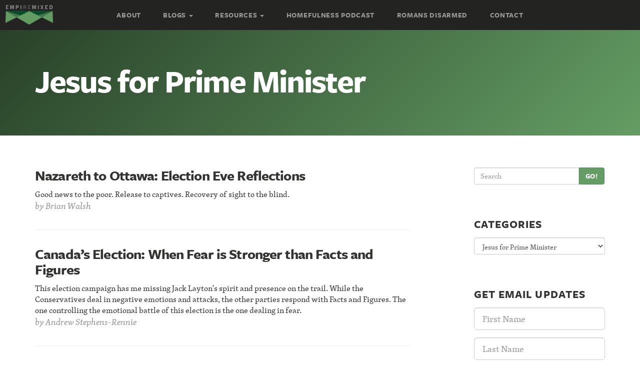

--- FILE ---
content_type: text/html; charset=UTF-8
request_url: https://empireremixed.com/category/jesus-for-prime-minister/
body_size: 10879
content:
<!DOCTYPE html>
<!--[if lt IE 7]>      <html class="no-js lt-ie9 lt-ie8 lt-ie7" lang="en"> <![endif]-->
<!--[if IE 7]>         <html class="no-js lt-ie9 lt-ie8" lang="en"> <![endif]-->
<!--[if IE 8]>         <html class="no-js lt-ie9" lang="en"> <![endif]-->
<!--[if gt IE 8]><!--> <html class="no-js" lang="en"> <!--<![endif]-->
<head>
  <meta charset="utf-8">
  <title>Jesus for Prime Minister Archives - Empire Remixed</title>
  <meta name="viewport" content="width=device-width, initial-scale=1.0">

  <meta name='robots' content='index, follow, max-image-preview:large, max-snippet:-1, max-video-preview:-1' />
	<style>img:is([sizes="auto" i], [sizes^="auto," i]) { contain-intrinsic-size: 3000px 1500px }</style>
	
	<!-- This site is optimized with the Yoast SEO plugin v24.7 - https://yoast.com/wordpress/plugins/seo/ -->
	<link rel="canonical" href="https://empireremixed.com/category/jesus-for-prime-minister/" />
	<meta property="og:locale" content="en_US" />
	<meta property="og:type" content="article" />
	<meta property="og:title" content="Jesus for Prime Minister Archives - Empire Remixed" />
	<meta property="og:url" content="https://empireremixed.com/category/jesus-for-prime-minister/" />
	<meta property="og:site_name" content="Empire Remixed" />
	<meta name="twitter:card" content="summary_large_image" />
	<script type="application/ld+json" class="yoast-schema-graph">{"@context":"https://schema.org","@graph":[{"@type":"CollectionPage","@id":"https://empireremixed.com/category/jesus-for-prime-minister/","url":"https://empireremixed.com/category/jesus-for-prime-minister/","name":"Jesus for Prime Minister Archives - Empire Remixed","isPartOf":{"@id":"https://empireremixed.com/#website"},"breadcrumb":{"@id":"https://empireremixed.com/category/jesus-for-prime-minister/#breadcrumb"},"inLanguage":"en-US"},{"@type":"BreadcrumbList","@id":"https://empireremixed.com/category/jesus-for-prime-minister/#breadcrumb","itemListElement":[{"@type":"ListItem","position":1,"name":"Home","item":"https://empireremixed.com/"},{"@type":"ListItem","position":2,"name":"Jesus for Prime Minister"}]},{"@type":"WebSite","@id":"https://empireremixed.com/#website","url":"https://empireremixed.com/","name":"Empire Remixed","description":"Rethinking Everything","potentialAction":[{"@type":"SearchAction","target":{"@type":"EntryPoint","urlTemplate":"https://empireremixed.com/?s={search_term_string}"},"query-input":{"@type":"PropertyValueSpecification","valueRequired":true,"valueName":"search_term_string"}}],"inLanguage":"en-US"}]}</script>
	<!-- / Yoast SEO plugin. -->


<link rel='dns-prefetch' href='//ajax.googleapis.com' />
<link rel='dns-prefetch' href='//netdna.bootstrapcdn.com' />
		<!-- This site uses the Google Analytics by ExactMetrics plugin v8.4.1 - Using Analytics tracking - https://www.exactmetrics.com/ -->
		<!-- Note: ExactMetrics is not currently configured on this site. The site owner needs to authenticate with Google Analytics in the ExactMetrics settings panel. -->
					<!-- No tracking code set -->
				<!-- / Google Analytics by ExactMetrics -->
				<!-- This site uses the Google Analytics by MonsterInsights plugin v9.4.1 - Using Analytics tracking - https://www.monsterinsights.com/ -->
		<!-- Note: MonsterInsights is not currently configured on this site. The site owner needs to authenticate with Google Analytics in the MonsterInsights settings panel. -->
					<!-- No tracking code set -->
				<!-- / Google Analytics by MonsterInsights -->
		<script type="text/javascript">
/* <![CDATA[ */
window._wpemojiSettings = {"baseUrl":"https:\/\/s.w.org\/images\/core\/emoji\/15.0.3\/72x72\/","ext":".png","svgUrl":"https:\/\/s.w.org\/images\/core\/emoji\/15.0.3\/svg\/","svgExt":".svg","source":{"concatemoji":"\/wp-includes\/js\/wp-emoji-release.min.js?ver=6.7.4"}};
/*! This file is auto-generated */
!function(i,n){var o,s,e;function c(e){try{var t={supportTests:e,timestamp:(new Date).valueOf()};sessionStorage.setItem(o,JSON.stringify(t))}catch(e){}}function p(e,t,n){e.clearRect(0,0,e.canvas.width,e.canvas.height),e.fillText(t,0,0);var t=new Uint32Array(e.getImageData(0,0,e.canvas.width,e.canvas.height).data),r=(e.clearRect(0,0,e.canvas.width,e.canvas.height),e.fillText(n,0,0),new Uint32Array(e.getImageData(0,0,e.canvas.width,e.canvas.height).data));return t.every(function(e,t){return e===r[t]})}function u(e,t,n){switch(t){case"flag":return n(e,"\ud83c\udff3\ufe0f\u200d\u26a7\ufe0f","\ud83c\udff3\ufe0f\u200b\u26a7\ufe0f")?!1:!n(e,"\ud83c\uddfa\ud83c\uddf3","\ud83c\uddfa\u200b\ud83c\uddf3")&&!n(e,"\ud83c\udff4\udb40\udc67\udb40\udc62\udb40\udc65\udb40\udc6e\udb40\udc67\udb40\udc7f","\ud83c\udff4\u200b\udb40\udc67\u200b\udb40\udc62\u200b\udb40\udc65\u200b\udb40\udc6e\u200b\udb40\udc67\u200b\udb40\udc7f");case"emoji":return!n(e,"\ud83d\udc26\u200d\u2b1b","\ud83d\udc26\u200b\u2b1b")}return!1}function f(e,t,n){var r="undefined"!=typeof WorkerGlobalScope&&self instanceof WorkerGlobalScope?new OffscreenCanvas(300,150):i.createElement("canvas"),a=r.getContext("2d",{willReadFrequently:!0}),o=(a.textBaseline="top",a.font="600 32px Arial",{});return e.forEach(function(e){o[e]=t(a,e,n)}),o}function t(e){var t=i.createElement("script");t.src=e,t.defer=!0,i.head.appendChild(t)}"undefined"!=typeof Promise&&(o="wpEmojiSettingsSupports",s=["flag","emoji"],n.supports={everything:!0,everythingExceptFlag:!0},e=new Promise(function(e){i.addEventListener("DOMContentLoaded",e,{once:!0})}),new Promise(function(t){var n=function(){try{var e=JSON.parse(sessionStorage.getItem(o));if("object"==typeof e&&"number"==typeof e.timestamp&&(new Date).valueOf()<e.timestamp+604800&&"object"==typeof e.supportTests)return e.supportTests}catch(e){}return null}();if(!n){if("undefined"!=typeof Worker&&"undefined"!=typeof OffscreenCanvas&&"undefined"!=typeof URL&&URL.createObjectURL&&"undefined"!=typeof Blob)try{var e="postMessage("+f.toString()+"("+[JSON.stringify(s),u.toString(),p.toString()].join(",")+"));",r=new Blob([e],{type:"text/javascript"}),a=new Worker(URL.createObjectURL(r),{name:"wpTestEmojiSupports"});return void(a.onmessage=function(e){c(n=e.data),a.terminate(),t(n)})}catch(e){}c(n=f(s,u,p))}t(n)}).then(function(e){for(var t in e)n.supports[t]=e[t],n.supports.everything=n.supports.everything&&n.supports[t],"flag"!==t&&(n.supports.everythingExceptFlag=n.supports.everythingExceptFlag&&n.supports[t]);n.supports.everythingExceptFlag=n.supports.everythingExceptFlag&&!n.supports.flag,n.DOMReady=!1,n.readyCallback=function(){n.DOMReady=!0}}).then(function(){return e}).then(function(){var e;n.supports.everything||(n.readyCallback(),(e=n.source||{}).concatemoji?t(e.concatemoji):e.wpemoji&&e.twemoji&&(t(e.twemoji),t(e.wpemoji)))}))}((window,document),window._wpemojiSettings);
/* ]]> */
</script>
<style id='wp-emoji-styles-inline-css' type='text/css'>

	img.wp-smiley, img.emoji {
		display: inline !important;
		border: none !important;
		box-shadow: none !important;
		height: 1em !important;
		width: 1em !important;
		margin: 0 0.07em !important;
		vertical-align: -0.1em !important;
		background: none !important;
		padding: 0 !important;
	}
</style>
<link rel='stylesheet' id='wp-block-library-css' href='/wp-includes/css/dist/block-library/style.min.css?ver=6.7.4' type='text/css' media='all' />
<style id='powerpress-player-block-style-inline-css' type='text/css'>


</style>
<style id='classic-theme-styles-inline-css' type='text/css'>
/*! This file is auto-generated */
.wp-block-button__link{color:#fff;background-color:#32373c;border-radius:9999px;box-shadow:none;text-decoration:none;padding:calc(.667em + 2px) calc(1.333em + 2px);font-size:1.125em}.wp-block-file__button{background:#32373c;color:#fff;text-decoration:none}
</style>
<style id='global-styles-inline-css' type='text/css'>
:root{--wp--preset--aspect-ratio--square: 1;--wp--preset--aspect-ratio--4-3: 4/3;--wp--preset--aspect-ratio--3-4: 3/4;--wp--preset--aspect-ratio--3-2: 3/2;--wp--preset--aspect-ratio--2-3: 2/3;--wp--preset--aspect-ratio--16-9: 16/9;--wp--preset--aspect-ratio--9-16: 9/16;--wp--preset--color--black: #000000;--wp--preset--color--cyan-bluish-gray: #abb8c3;--wp--preset--color--white: #ffffff;--wp--preset--color--pale-pink: #f78da7;--wp--preset--color--vivid-red: #cf2e2e;--wp--preset--color--luminous-vivid-orange: #ff6900;--wp--preset--color--luminous-vivid-amber: #fcb900;--wp--preset--color--light-green-cyan: #7bdcb5;--wp--preset--color--vivid-green-cyan: #00d084;--wp--preset--color--pale-cyan-blue: #8ed1fc;--wp--preset--color--vivid-cyan-blue: #0693e3;--wp--preset--color--vivid-purple: #9b51e0;--wp--preset--gradient--vivid-cyan-blue-to-vivid-purple: linear-gradient(135deg,rgba(6,147,227,1) 0%,rgb(155,81,224) 100%);--wp--preset--gradient--light-green-cyan-to-vivid-green-cyan: linear-gradient(135deg,rgb(122,220,180) 0%,rgb(0,208,130) 100%);--wp--preset--gradient--luminous-vivid-amber-to-luminous-vivid-orange: linear-gradient(135deg,rgba(252,185,0,1) 0%,rgba(255,105,0,1) 100%);--wp--preset--gradient--luminous-vivid-orange-to-vivid-red: linear-gradient(135deg,rgba(255,105,0,1) 0%,rgb(207,46,46) 100%);--wp--preset--gradient--very-light-gray-to-cyan-bluish-gray: linear-gradient(135deg,rgb(238,238,238) 0%,rgb(169,184,195) 100%);--wp--preset--gradient--cool-to-warm-spectrum: linear-gradient(135deg,rgb(74,234,220) 0%,rgb(151,120,209) 20%,rgb(207,42,186) 40%,rgb(238,44,130) 60%,rgb(251,105,98) 80%,rgb(254,248,76) 100%);--wp--preset--gradient--blush-light-purple: linear-gradient(135deg,rgb(255,206,236) 0%,rgb(152,150,240) 100%);--wp--preset--gradient--blush-bordeaux: linear-gradient(135deg,rgb(254,205,165) 0%,rgb(254,45,45) 50%,rgb(107,0,62) 100%);--wp--preset--gradient--luminous-dusk: linear-gradient(135deg,rgb(255,203,112) 0%,rgb(199,81,192) 50%,rgb(65,88,208) 100%);--wp--preset--gradient--pale-ocean: linear-gradient(135deg,rgb(255,245,203) 0%,rgb(182,227,212) 50%,rgb(51,167,181) 100%);--wp--preset--gradient--electric-grass: linear-gradient(135deg,rgb(202,248,128) 0%,rgb(113,206,126) 100%);--wp--preset--gradient--midnight: linear-gradient(135deg,rgb(2,3,129) 0%,rgb(40,116,252) 100%);--wp--preset--font-size--small: 13px;--wp--preset--font-size--medium: 20px;--wp--preset--font-size--large: 36px;--wp--preset--font-size--x-large: 42px;--wp--preset--spacing--20: 0.44rem;--wp--preset--spacing--30: 0.67rem;--wp--preset--spacing--40: 1rem;--wp--preset--spacing--50: 1.5rem;--wp--preset--spacing--60: 2.25rem;--wp--preset--spacing--70: 3.38rem;--wp--preset--spacing--80: 5.06rem;--wp--preset--shadow--natural: 6px 6px 9px rgba(0, 0, 0, 0.2);--wp--preset--shadow--deep: 12px 12px 50px rgba(0, 0, 0, 0.4);--wp--preset--shadow--sharp: 6px 6px 0px rgba(0, 0, 0, 0.2);--wp--preset--shadow--outlined: 6px 6px 0px -3px rgba(255, 255, 255, 1), 6px 6px rgba(0, 0, 0, 1);--wp--preset--shadow--crisp: 6px 6px 0px rgba(0, 0, 0, 1);}:where(.is-layout-flex){gap: 0.5em;}:where(.is-layout-grid){gap: 0.5em;}body .is-layout-flex{display: flex;}.is-layout-flex{flex-wrap: wrap;align-items: center;}.is-layout-flex > :is(*, div){margin: 0;}body .is-layout-grid{display: grid;}.is-layout-grid > :is(*, div){margin: 0;}:where(.wp-block-columns.is-layout-flex){gap: 2em;}:where(.wp-block-columns.is-layout-grid){gap: 2em;}:where(.wp-block-post-template.is-layout-flex){gap: 1.25em;}:where(.wp-block-post-template.is-layout-grid){gap: 1.25em;}.has-black-color{color: var(--wp--preset--color--black) !important;}.has-cyan-bluish-gray-color{color: var(--wp--preset--color--cyan-bluish-gray) !important;}.has-white-color{color: var(--wp--preset--color--white) !important;}.has-pale-pink-color{color: var(--wp--preset--color--pale-pink) !important;}.has-vivid-red-color{color: var(--wp--preset--color--vivid-red) !important;}.has-luminous-vivid-orange-color{color: var(--wp--preset--color--luminous-vivid-orange) !important;}.has-luminous-vivid-amber-color{color: var(--wp--preset--color--luminous-vivid-amber) !important;}.has-light-green-cyan-color{color: var(--wp--preset--color--light-green-cyan) !important;}.has-vivid-green-cyan-color{color: var(--wp--preset--color--vivid-green-cyan) !important;}.has-pale-cyan-blue-color{color: var(--wp--preset--color--pale-cyan-blue) !important;}.has-vivid-cyan-blue-color{color: var(--wp--preset--color--vivid-cyan-blue) !important;}.has-vivid-purple-color{color: var(--wp--preset--color--vivid-purple) !important;}.has-black-background-color{background-color: var(--wp--preset--color--black) !important;}.has-cyan-bluish-gray-background-color{background-color: var(--wp--preset--color--cyan-bluish-gray) !important;}.has-white-background-color{background-color: var(--wp--preset--color--white) !important;}.has-pale-pink-background-color{background-color: var(--wp--preset--color--pale-pink) !important;}.has-vivid-red-background-color{background-color: var(--wp--preset--color--vivid-red) !important;}.has-luminous-vivid-orange-background-color{background-color: var(--wp--preset--color--luminous-vivid-orange) !important;}.has-luminous-vivid-amber-background-color{background-color: var(--wp--preset--color--luminous-vivid-amber) !important;}.has-light-green-cyan-background-color{background-color: var(--wp--preset--color--light-green-cyan) !important;}.has-vivid-green-cyan-background-color{background-color: var(--wp--preset--color--vivid-green-cyan) !important;}.has-pale-cyan-blue-background-color{background-color: var(--wp--preset--color--pale-cyan-blue) !important;}.has-vivid-cyan-blue-background-color{background-color: var(--wp--preset--color--vivid-cyan-blue) !important;}.has-vivid-purple-background-color{background-color: var(--wp--preset--color--vivid-purple) !important;}.has-black-border-color{border-color: var(--wp--preset--color--black) !important;}.has-cyan-bluish-gray-border-color{border-color: var(--wp--preset--color--cyan-bluish-gray) !important;}.has-white-border-color{border-color: var(--wp--preset--color--white) !important;}.has-pale-pink-border-color{border-color: var(--wp--preset--color--pale-pink) !important;}.has-vivid-red-border-color{border-color: var(--wp--preset--color--vivid-red) !important;}.has-luminous-vivid-orange-border-color{border-color: var(--wp--preset--color--luminous-vivid-orange) !important;}.has-luminous-vivid-amber-border-color{border-color: var(--wp--preset--color--luminous-vivid-amber) !important;}.has-light-green-cyan-border-color{border-color: var(--wp--preset--color--light-green-cyan) !important;}.has-vivid-green-cyan-border-color{border-color: var(--wp--preset--color--vivid-green-cyan) !important;}.has-pale-cyan-blue-border-color{border-color: var(--wp--preset--color--pale-cyan-blue) !important;}.has-vivid-cyan-blue-border-color{border-color: var(--wp--preset--color--vivid-cyan-blue) !important;}.has-vivid-purple-border-color{border-color: var(--wp--preset--color--vivid-purple) !important;}.has-vivid-cyan-blue-to-vivid-purple-gradient-background{background: var(--wp--preset--gradient--vivid-cyan-blue-to-vivid-purple) !important;}.has-light-green-cyan-to-vivid-green-cyan-gradient-background{background: var(--wp--preset--gradient--light-green-cyan-to-vivid-green-cyan) !important;}.has-luminous-vivid-amber-to-luminous-vivid-orange-gradient-background{background: var(--wp--preset--gradient--luminous-vivid-amber-to-luminous-vivid-orange) !important;}.has-luminous-vivid-orange-to-vivid-red-gradient-background{background: var(--wp--preset--gradient--luminous-vivid-orange-to-vivid-red) !important;}.has-very-light-gray-to-cyan-bluish-gray-gradient-background{background: var(--wp--preset--gradient--very-light-gray-to-cyan-bluish-gray) !important;}.has-cool-to-warm-spectrum-gradient-background{background: var(--wp--preset--gradient--cool-to-warm-spectrum) !important;}.has-blush-light-purple-gradient-background{background: var(--wp--preset--gradient--blush-light-purple) !important;}.has-blush-bordeaux-gradient-background{background: var(--wp--preset--gradient--blush-bordeaux) !important;}.has-luminous-dusk-gradient-background{background: var(--wp--preset--gradient--luminous-dusk) !important;}.has-pale-ocean-gradient-background{background: var(--wp--preset--gradient--pale-ocean) !important;}.has-electric-grass-gradient-background{background: var(--wp--preset--gradient--electric-grass) !important;}.has-midnight-gradient-background{background: var(--wp--preset--gradient--midnight) !important;}.has-small-font-size{font-size: var(--wp--preset--font-size--small) !important;}.has-medium-font-size{font-size: var(--wp--preset--font-size--medium) !important;}.has-large-font-size{font-size: var(--wp--preset--font-size--large) !important;}.has-x-large-font-size{font-size: var(--wp--preset--font-size--x-large) !important;}
:where(.wp-block-post-template.is-layout-flex){gap: 1.25em;}:where(.wp-block-post-template.is-layout-grid){gap: 1.25em;}
:where(.wp-block-columns.is-layout-flex){gap: 2em;}:where(.wp-block-columns.is-layout-grid){gap: 2em;}
:root :where(.wp-block-pullquote){font-size: 1.5em;line-height: 1.6;}
</style>
<link rel='stylesheet' id='rtsocial-styleSheet-css' href='/wp-content/plugins/rtsocial/styles/style.css?ver=1743475369' type='text/css' media='all' />
<style id='akismet-widget-style-inline-css' type='text/css'>

			.a-stats {
				--akismet-color-mid-green: #357b49;
				--akismet-color-white: #fff;
				--akismet-color-light-grey: #f6f7f7;

				max-width: 350px;
				width: auto;
			}

			.a-stats * {
				all: unset;
				box-sizing: border-box;
			}

			.a-stats strong {
				font-weight: 600;
			}

			.a-stats a.a-stats__link,
			.a-stats a.a-stats__link:visited,
			.a-stats a.a-stats__link:active {
				background: var(--akismet-color-mid-green);
				border: none;
				box-shadow: none;
				border-radius: 8px;
				color: var(--akismet-color-white);
				cursor: pointer;
				display: block;
				font-family: -apple-system, BlinkMacSystemFont, 'Segoe UI', 'Roboto', 'Oxygen-Sans', 'Ubuntu', 'Cantarell', 'Helvetica Neue', sans-serif;
				font-weight: 500;
				padding: 12px;
				text-align: center;
				text-decoration: none;
				transition: all 0.2s ease;
			}

			/* Extra specificity to deal with TwentyTwentyOne focus style */
			.widget .a-stats a.a-stats__link:focus {
				background: var(--akismet-color-mid-green);
				color: var(--akismet-color-white);
				text-decoration: none;
			}

			.a-stats a.a-stats__link:hover {
				filter: brightness(110%);
				box-shadow: 0 4px 12px rgba(0, 0, 0, 0.06), 0 0 2px rgba(0, 0, 0, 0.16);
			}

			.a-stats .count {
				color: var(--akismet-color-white);
				display: block;
				font-size: 1.5em;
				line-height: 1.4;
				padding: 0 13px;
				white-space: nowrap;
			}
		
</style>
<link rel='stylesheet' id='font_awesome-css' href='//netdna.bootstrapcdn.com/font-awesome/4.0.3/css/font-awesome.css' type='text/css' media='all' />
<link rel='stylesheet' id='roots_main-css' href='/wp-content/themes/roots-empire/assets/css/main.min.css?ver=112abd14d157cfdb648113a55dec72eb' type='text/css' media='all' />
<script type="text/javascript" src="//ajax.googleapis.com/ajax/libs/jquery/1.10.2/jquery.min.js" id="jquery-js"></script>
<script>window.jQuery || document.write('<script src="https://empireremixed.com/wp-content/themes/roots-empire/assets/js/vendor/jquery-1.10.2.min.js"><\/script>')</script>
<script type="text/javascript" src="/wp-content/themes/roots-empire/assets/js/vendor/modernizr-2.6.2.min.js" id="modernizr-js"></script>
<link rel="https://api.w.org/" href="https://empireremixed.com/wp-json/" /><link rel="alternate" title="JSON" type="application/json" href="https://empireremixed.com/wp-json/wp/v2/categories/1048" />            <script type="text/javascript"><!--
                                function powerpress_pinw(pinw_url){window.open(pinw_url, 'PowerPressPlayer','toolbar=0,status=0,resizable=1,width=460,height=320');	return false;}
                //-->

                // tabnab protection
                window.addEventListener('load', function () {
                    // make all links have rel="noopener noreferrer"
                    document.querySelectorAll('a[target="_blank"]').forEach(link => {
                        link.setAttribute('rel', 'noopener noreferrer');
                    });
                });
            </script>
            	<script type="text/javascript">
		var ajaxurl = 'https://empireremixed.com/wp-admin/admin-ajax.php';
	</script>
	<style id="sexy-author-bio-css" type="text/css" media="screen">
					  #sexy-author-bio { background: #ffffff; border-style: solid; border-color: #444444; color: #000000; border-top-width: 20px; border-right-width: 0px; border-bottom-width: 20px; border-left-width: 0px; }
					  #sab-author { font-family: 'Open Sans', sans-serif;font-weight: 600;font-size: 24px;line-height: 24px;}
					  #sab-gravatar { width: 100px;}#sab-gravatar a { color: #609d6a;}
					  #sab-author a { 
					    margin-right:10px;text-decoration: none;text-transform: uppercase;color: #609d6a;}#sab-byline { color: #777777;font-family: 'Open Sans', sans-serif;font-weight: 700;font-size: 15px;line-height: 21px;text-decoration: underline;text-transform: uppercase;}
					  #sab-description { font-family: 'Open Sans', sans-serif;font-weight: 400;font-size: 12px;line-height: 17px;}
					  [id^=sig-] { height: 24px;width: 24px;margin-top: 2px;margin-right: 2px;margin-bottom: 2px;}
					  
					  @media (min-width: 1200px) {
					  
					  }
					  @media (min-width: 1019px) and (max-width: 1199px) {
					  
					  }
					  @media (min-width: 768px) and (max-width: 1018px) {
					  
					  }
					  @media (max-width: 767px) {
					  [id^=sig-] { margin-left: 0;margin-right: 2px;}
					  #sab-gravatar{display:none!important;}
					  }
					  </style><!-- All in one Favicon 4.8 -->
<!-- Dynamic Widgets by QURL loaded - http://www.dynamic-widgets.com //-->

  <script type="text/javascript" src="//use.typekit.net/fjw2eau.js"></script>
  <script type="text/javascript">try{Typekit.load();}catch(e){}</script>

  <link rel="alternate" type="application/rss+xml" title="Empire Remixed Feed" href="https://empireremixed.com/feed/">

    <style>
        ul ul, ul ol, ol ul, ol ol {
            font-size: 1em;
            margin-left: 20px;
        }
    </style>
    </head>
<body class="archive category category-jesus-for-prime-minister category-1048">

  <div id="fb-root"></div>
  <script>(function(d, s, id) {
    var js, fjs = d.getElementsByTagName(s)[0];
    if (d.getElementById(id)) return;
    js = d.createElement(s); js.id = id;
    js.src = "//connect.facebook.net/en_US/all.js#xfbml=1&appId=232151026948480";
    fjs.parentNode.insertBefore(js, fjs);
  }(document, 'script', 'facebook-jssdk'));</script>

  <!--[if lt IE 8]><div class="alert alert-warning">You are using an <strong>outdated</strong> browser. Please <a href="http://browsehappy.com/">upgrade your browser</a> to improve your experience.</div><![endif]-->

  <header class="banner" role="banner">
      <a class="logo logo-navbar animated fadeInLeft" href="https://empireremixed.com/"><span class="sr-only">Empire Remixed</span></a>
    <div class="navbar navbar-fixed-top navbar-inverse">
    <div class="navbar-header">
      <button type="button" class="navbar-toggle" data-toggle="collapse" data-target=".navbar-collapse">
        <span class="sr-only">Toggle navigation</span>
        <span class="icon-bar"></span>
        <span class="icon-bar"></span>
        <span class="icon-bar"></span>
      </button>
    </div>

    <nav class="collapse navbar-collapse freight-sans-bold" role="navigation">
      <ul id="menu-primary-navigation" class="nav navbar-nav"><li class="menu-about"><a href="https://empireremixed.com/about/">About</a></li>
<li class="dropdown menu-blogs"><a class="dropdown-toggle" data-toggle="dropdown" data-target="#" href="#">Blogs <b class="caret"></b></a>
<ul class="dropdown-menu">
	<li class="menu-andrew-stephens-rennie"><a href="https://empireremixed.com/author/andrew/">Andrew Stephens-Rennie</a></li>
	<li class="menu-brian-walsh"><a href="https://empireremixed.com/author/brian.walsh/">Brian Walsh</a></li>
	<li class="active menu-all-blogs"><a href="https://empireremixed.com/articles/">All Blogs</a></li>
</ul>
</li>
<li class="dropdown menu-resources"><a class="dropdown-toggle" data-toggle="dropdown" data-target="#" href="https://empireremixed.com/resources/">Resources <b class="caret"></b></a>
<ul class="dropdown-menu">
	<li class="menu-audio"><a href="https://empireremixed.com/resource-categories/audio/">Audio</a></li>
	<li class="menu-books"><a href="https://empireremixed.com/resource-categories/books/">Books</a></li>
	<li class="menu-liturgies"><a href="https://empireremixed.com/resource-categories/liturgy/">Liturgies</a></li>
	<li class="menu-prayers"><a href="https://empireremixed.com/resource-categories/prayer/">Prayers</a></li>
</ul>
</li>
<li class="menu-homefulness-podcast"><a href="https://empireremixed.com/category/podcast/homefulness-podcast/">Homefulness Podcast</a></li>
<li class="menu-romans-disarmed"><a href="https://empireremixed.com/romansdisarmed/">Romans Disarmed</a></li>
<li class="menu-contact"><a href="https://empireremixed.com/contact/">Contact</a></li>
</ul>    </nav>
  </div>
  </header>

  <div class="page-banner">
    <div class="container">
      <div class="page-header">
        <h1>
                      Jesus for Prime Minister                  </h1>
      </div>
    </div>
  </div>

  <div class="wrap container" role="document">
    <div class="content row">
      <div class="main col-sm-8" role="main">
        

  <article class="loop-hentry">
  <header>
    <a href="/2015/10/18/nazareth-to-ottawa-election-eve-reflections/"><h2 class="entry-title delta">Nazareth to Ottawa: Election Eve Reflections</h2></a>
  </header>
  <div class="entry-summary">
    <a href="/2015/10/18/nazareth-to-ottawa-election-eve-reflections/">Good news to the poor.
Release to captives.
Recovery of sight to the blind.</a>
  </div>
  <footer>
    <p class="byline post-author vcard">by <a href="https://empireremixed.com/author/brian-walsh/" rel="author" class="fn">Brian Walsh</a></p>
  </footer>
</article>
  <article class="loop-hentry">
  <header>
    <a href="/2015/10/05/fear-is-stronger/"><h2 class="entry-title delta">Canada&#8217;s Election: When Fear is Stronger than Facts and Figures</h2></a>
  </header>
  <div class="entry-summary">
    <a href="/2015/10/05/fear-is-stronger/">This election campaign has me missing Jack Layton​'s spirit and presence on the trail. While the Conservatives deal in negative emotions and attacks, the other parties respond with Facts and Figures. The one controlling the emotional battle of this election is the one dealing in fear. </a>
  </div>
  <footer>
    <p class="byline post-author vcard">by <a href="https://empireremixed.com/author/andrew/" rel="author" class="fn">Andrew Stephens-Rennie</a></p>
  </footer>
</article>
  <article class="loop-hentry">
  <header>
    <a href="/2015/08/15/promise-for-the-middle-class/"><h2 class="entry-title delta">Promise for the Middle Class</h2></a>
  </header>
  <div class="entry-summary">
    <a href="/2015/08/15/promise-for-the-middle-class/">Jesus didn&#8217;t give a shit about power.
Or rather. Jesus didn&#8217;t give a shit about power in the way most of us would like to believe.</a>
  </div>
  <footer>
    <p class="byline post-author vcard">by <a href="https://empireremixed.com/author/andrew/" rel="author" class="fn">Andrew Stephens-Rennie</a></p>
  </footer>
</article>


      </div><!-- /.main -->
              <aside class="sidebar col-sm-4 col-md-3 col-md-offset-1" role="complementary">
          <section class="widget search-2 widget_search"><div class="widget-inner"><form role="search" method="get" class="search-form form-inline" action="https://empireremixed.com/">
  <div class="input-group">
    <input type="search" value="" name="s" class="search-field form-control" placeholder="Search">
    <label class="hide">Search for:</label>
    <span class="input-group-btn">
      <button type="submit" class="search-submit btn btn-primary">Go!</button>
    </span>
  </div>
</form>
</div></section><section class="widget categories-2 widget_categories"><div class="widget-inner"><h3 class="zeta">Categories</h3><form action="https://empireremixed.com" method="get"><label class="screen-reader-text" for="cat">Categories</label><select  name='cat' id='cat' class='postform'>
	<option value='-1'>Select Category</option>
	<option class="level-0" value="23">Advent</option>
	<option class="level-0" value="1021">AGF Investments</option>
	<option class="level-0" value="1285">All Saints &amp; All Souls</option>
	<option class="level-0" value="1141">Ascension</option>
	<option class="level-0" value="1166">Auschwitz</option>
	<option class="level-0" value="1281">Baptism</option>
	<option class="level-0" value="1282">Baptism of the Lord</option>
	<option class="level-0" value="1150">Beatitudes</option>
	<option class="level-0" value="1257">Beyond Homelessness</option>
	<option class="level-0" value="1258">Book Launch</option>
	<option class="level-0" value="1146">Bruce Cockburn</option>
	<option class="level-0" value="1278">Bruce Springsteen</option>
	<option class="level-0" value="1254">Bud Osborn</option>
	<option class="level-0" value="1209">Campus Ministry</option>
	<option class="level-0" value="365">Canada</option>
	<option class="level-0" value="1160">character</option>
	<option class="level-0" value="1039">Ched Myers</option>
	<option class="level-0" value="25">Christmas</option>
	<option class="level-0" value="32">Church</option>
	<option class="level-0" value="1256">Climate Emergency</option>
	<option class="level-0" value="406">Community</option>
	<option class="level-0" value="1210">COVID-19</option>
	<option class="level-0" value="1154">Crux Books</option>
	<option class="level-0" value="1227">Death</option>
	<option class="level-0" value="1270">Development</option>
	<option class="level-0" value="1279">Discipleship</option>
	<option class="level-0" value="1148">Donald Trump</option>
	<option class="level-0" value="1049">Doubt</option>
	<option class="level-0" value="1221">Earth Day</option>
	<option class="level-0" value="114">Easter</option>
	<option class="level-0" value="444">Economics</option>
	<option class="level-0" value="1168">El Salvador</option>
	<option class="level-0" value="1043">Empire</option>
	<option class="level-0" value="708">Epiphany</option>
	<option class="level-0" value="43">Eucharist</option>
	<option class="level-0" value="1004">Feast Days</option>
	<option class="level-0" value="845">Feminism</option>
	<option class="level-0" value="1065">Funeral</option>
	<option class="level-0" value="343">Gender</option>
	<option class="level-0" value="1188">Good Friday</option>
	<option class="level-0" value="1156">Greg Paul</option>
	<option class="level-0" value="1165">Grief</option>
	<option class="level-0" value="1198">Healing</option>
	<option class="level-0" value="143">Health</option>
	<option class="level-0" value="1217">Holy Saturday</option>
	<option class="level-0" value="824">Holy Spirit</option>
	<option class="level-0" value="685">Holy Week</option>
	<option class="level-0" value="1008">Home</option>
	<option class="level-0" value="1246">Homefulness Podcast</option>
	<option class="level-0" value="1132">Hope</option>
	<option class="level-0" value="1255">Iraq War</option>
	<option class="level-0" value="1048" selected="selected">Jesus for Prime Minister</option>
	<option class="level-0" value="1001">Justice</option>
	<option class="level-0" value="471">Kingdom of God</option>
	<option class="level-0" value="694">Lent</option>
	<option class="level-0" value="1136">Leonard Cohen</option>
	<option class="level-0" value="418">Love</option>
	<option class="level-0" value="1195">Magnificat</option>
	<option class="level-0" value="526">Marriage</option>
	<option class="level-0" value="1012">Miscarriage</option>
	<option class="level-0" value="148">Mission</option>
	<option class="level-0" value="1120">Name of God</option>
	<option class="level-0" value="1016">NGO</option>
	<option class="level-0" value="1022">Nigeria</option>
	<option class="level-0" value="1169">Oscar Romero</option>
	<option class="level-0" value="1152">Parenting</option>
	<option class="level-0" value="1149">Pat Robertson</option>
	<option class="level-0" value="706">Pentecost</option>
	<option class="level-0" value="1174">Pilgrim Year</option>
	<option class="level-0" value="1245">Podcast</option>
	<option class="level-0" value="1276">Poetry</option>
	<option class="level-0" value="129">Politics</option>
	<option class="level-0" value="235">Poverty</option>
	<option class="level-0" value="276">Prayer</option>
	<option class="level-0" value="1178">Prayers</option>
	<option class="level-0" value="1002">Preaching</option>
	<option class="level-0" value="1005">Presentation of the Lord</option>
	<option class="level-0" value="717">Prophetic Imagination</option>
	<option class="level-0" value="733">Prostitution</option>
	<option class="level-0" value="1137">Psalms</option>
	<option class="level-0" value="507">Race</option>
	<option class="level-0" value="1224">racism</option>
	<option class="level-0" value="1162">Reclaiming Jesus</option>
	<option class="level-0" value="1054">Reformation Day</option>
	<option class="level-0" value="771">Refugees</option>
	<option class="level-0" value="1228">Resurrection</option>
	<option class="level-0" value="1139">Revoicing the Psalms</option>
	<option class="level-0" value="1269">Richard Middleton</option>
	<option class="level-0" value="39">Romans</option>
	<option class="level-0" value="209">Sanctuary</option>
	<option class="level-0" value="987">Season after Pentecost (Ordinary Time)</option>
	<option class="level-0" value="1199">Season of Creation</option>
	<option class="level-0" value="50">Sermons</option>
	<option class="level-0" value="99">Sexuality</option>
	<option class="level-0" value="1207">Sin</option>
	<option class="level-0" value="1200">Slaughter of the Holy Innocents</option>
	<option class="level-0" value="1201">Slaughter of the Holy Innocents</option>
	<option class="level-0" value="825">Spiritual Gifts</option>
	<option class="level-0" value="1173">Steve Bell</option>
	<option class="level-0" value="1042">Steve Bell Pilgrimage</option>
	<option class="level-0" value="463">Suffering</option>
	<option class="level-0" value="185">Toronto</option>
	<option class="level-0" value="1">Uncategorized</option>
	<option class="level-0" value="7">Urban Ministry</option>
	<option class="level-0" value="1046">Vancouver</option>
	<option class="level-0" value="52">Wine Before Breakfast</option>
	<option class="level-0" value="1121">YHWH</option>
</select>
</form><script type="text/javascript">
/* <![CDATA[ */

(function() {
	var dropdown = document.getElementById( "cat" );
	function onCatChange() {
		if ( dropdown.options[ dropdown.selectedIndex ].value > 0 ) {
			dropdown.parentNode.submit();
		}
	}
	dropdown.onchange = onCatChange;
})();

/* ]]> */
</script>
</div></section><section class="widget mc4wp_widget-2 widget_mc4wp_widget"><div class="widget-inner"><h3 class="zeta">Get email updates</h3><!-- MailChimp for WP Pro v1.92 --><div id="mc4wp-form-1" class="mc4wp-form mc4wp-form-3095 mc4wp-ajax "><form method="post" action="#mc4wp-form-1"><form class="subscribe-form">  
 <div class="form-group">
    <label class="sr-only" for="f_fname">First Name:</label>
    <input class="form-control input-lg" type="text" name="FNAME" id="f_fname" placeholder="First Name" required="required">
  </div>
 <div class="form-group">
    <label class="sr-only" for="f_lname">Last Name:</label>
    <input class="form-control input-lg" type="text" name="LNAME" id="f_lname" placeholder="Last Name">
  </div>
  <div class="form-group">
    <label class="sr-only" for="f_email">Email Address:</label>
    <input class="form-control input-lg" type="email" name="EMAIL" id="f_email" placeholder="Email">
  </div>
  <input type="submit" value="Subscribe" class="btn btn-primary">
<form>
<textarea name="mc4wp_required_but_not_really" style="display: none;"></textarea><input type="hidden" name="mc4wp_form_ID" value="3095" /><input type="hidden" name="mc4wp_form_instance" value="1" /><input type="hidden" name="mc4wp_form_submit" value="1" /><input type="hidden" name="mc4wp_form_nonce" value="d0ec70d1d2" /></form><span class="mc4wp-ajax-loader" style="display: none;"></span><div style="display:none;" class="mc4wp-alert mc4wp-success-message mc4wp-success">Thank you, your sign-up was successful! You'll be hearing from us shortly.</div><div style="display:none;" class="mc4wp-alert mc4wp-already_subscribed-message mc4wp-notice">Given email address is already subscribed, thank you!</div><div style="display:none;" class="mc4wp-alert mc4wp-invalid_email-message mc4wp-error">Please provide a valid email address.</div><div style="display:none;" class="mc4wp-alert mc4wp-error-message mc4wp-error">Oops. Something went wrong. Please try again later.</div></div><!-- / MailChimp for WP Pro --></div></section><section class="widget text-3 widget_text"><div class="widget-inner">			<div class="textwidget"><a class="twitter-timeline" href="https://twitter.com/empireremixed" data-widget-id="421525782565904384">Tweets by @empireremixed</a>
<script>!function(d,s,id){var js,fjs=d.getElementsByTagName(s)[0],p=/^http:/.test(d.location)?'http':'https';if(!d.getElementById(id)){js=d.createElement(s);js.id=id;js.src=p+"://platform.twitter.com/widgets.js";fjs.parentNode.insertBefore(js,fjs);}}(document,"script","twitter-wjs");</script>
</div>
		</div></section>        </aside><!-- /.sidebar -->
          </div><!-- /.content -->
  </div><!-- /.wrap -->

  <footer class="content-info" role="contentinfo">
  <div class="container">
    <div class="row text-center">
      <div class="col-lg-12">
        <h6 class="uppercase">Stay Updated</h6>
        <a href="https://twitter.com/empireremixed" target="_blank" class="btn btn-primary">
          <span class="fa-stack fa-lg">
            <i class="fa fa-circle fa-stack-2x"></i>
            <i class="fa fa-twitter fa-stack-1x fa-inverse"></i>
          </span>
          Our Twitter
        </a>
        <a href="https://www.facebook.com/empireremixed" target="_blank" class="btn btn-primary">
          <span class="fa-stack fa-lg">
            <i class="fa fa-circle fa-stack-2x"></i>
            <i class="fa fa-facebook fa-stack-1x fa-inverse"></i>
          </span>
          Our Facebook
        </a>
      </div>
      <div class="fb-like" data-href="https://www.facebook.com/empireremixed" data-layout="button_count" data-action="like" data-show-faces="false" data-share="false"></div>
      <p class="sponsor">This site was redeveloped with the generous support of the <a href="http://www.anglicanfoundation.org/" target="_blank">Anglican Foundation of Canada</a></p>
    </div>
  </div>
</footer>

	<!--[if lte IE 7]>
	<style type="text/css">
			.rtsocial-container-align-center #rtsocial-fb-vertical, .rtsocial-container-align-center #rtsocial-twitter-vertical, .rtsocial-container-align-none #rtsocial-fb-vertical, #btowp_img, #btowp_title, .rtsocial-container-align-center #rtsocial-twitter-horizontal, .rtsocial-container-align-center #rtsocial-fb-horizontal, .rtsocial-fb-like-dark, .rtsocial-fb-like-light, .rtsocial-fb-recommend-light, .rtsocial-fb-recommend-dark, .rt-social-connect a {
					*display: inline;
			}

			#rtsocial-twitter-vertical {
					max-width: 58px;
			}

			#rtsocial-fb-vertical {
					max-width: 96px;
			}
	</style>
	<![endif]-->
	<script type="text/javascript" src="/wp-includes/js/jquery/jquery.form.min.js?ver=4.3.0" id="jquery-form-js"></script>
<script type="text/javascript" id="mc4wp-ajax-forms-js-extra">
/* <![CDATA[ */
var mc4wp_vars = {"ajaxurl":"http:\/\/empireremixed.com\/wp-admin\/admin-ajax.php","ajax_loader_url":"https:\/\/empireremixed.com\/wp-content\/plugins\/mailchimp-for-wp-pro\/assets\/img\/ajax-loader.gif"};
/* ]]> */
</script>
<script type="text/javascript" src="/wp-content/plugins/mailchimp-for-wp-pro/assets/js/ajax-forms.js?ver=1.92" id="mc4wp-ajax-forms-js"></script>
<script type="text/javascript" id="rtss-main-js-extra">
/* <![CDATA[ */
var args = {"button_style":"horizontal","hide_count":"1","twitter":"1","facebook":"1","pinterest":"","linkedin":"","path":"https:\/\/empireremixed.com\/wp-content\/plugins\/rtsocial\/images\/"};
/* ]]> */
</script>
<script type="text/javascript" src="/wp-content/plugins/rtsocial/js/rtss-main.js?ver=1743475369" id="rtss-main-js"></script>
<script type="text/javascript" src="/wp-content/themes/roots-empire/assets/js/scripts.min.js?ver=121066a9c67cf90fd4fce0cf21e382e6" id="roots_scripts-js"></script>

<script defer src="https://static.cloudflareinsights.com/beacon.min.js/vcd15cbe7772f49c399c6a5babf22c1241717689176015" integrity="sha512-ZpsOmlRQV6y907TI0dKBHq9Md29nnaEIPlkf84rnaERnq6zvWvPUqr2ft8M1aS28oN72PdrCzSjY4U6VaAw1EQ==" data-cf-beacon='{"version":"2024.11.0","token":"5fa744e4cb0c45fab3cacd70812ae864","r":1,"server_timing":{"name":{"cfCacheStatus":true,"cfEdge":true,"cfExtPri":true,"cfL4":true,"cfOrigin":true,"cfSpeedBrain":true},"location_startswith":null}}' crossorigin="anonymous"></script>
</body>
</html>
